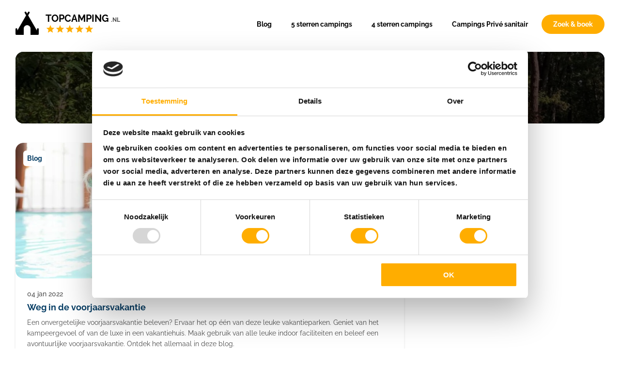

--- FILE ---
content_type: text/html; charset=UTF-8
request_url: https://www.topcamping.nl/tag/voorjaarsvakantie-in-een-van-de-luxe-accommodaties/
body_size: 11171
content:
<!DOCTYPE html>
<html lang="nl-NL" lang="NL-nl">

<head>
    <meta http-equiv="Content-Type" content="text/html; charset=UTF-8"/>
    <meta name="viewport" content="width=device-width, initial-scale=1, maximum-scale=1"/>

    <title>voorjaarsvakantie in één van de luxe accommodaties - TOP Campings</title>

    <meta name='robots' content='index, follow, max-image-preview:large, max-snippet:-1, max-video-preview:-1' />

	<!-- This site is optimized with the Yoast SEO Premium plugin v26.8 (Yoast SEO v26.8) - https://yoast.com/product/yoast-seo-premium-wordpress/ -->
	<link rel="canonical" href="https://www.topcamping.nl/tag/voorjaarsvakantie-in-een-van-de-luxe-accommodaties/" />
	<meta property="og:locale" content="nl_NL" />
	<meta property="og:type" content="article" />
	<meta property="og:title" content="voorjaarsvakantie in één van de luxe accommodaties Archieven" />
	<meta property="og:url" content="https://www.topcamping.nl/tag/voorjaarsvakantie-in-een-van-de-luxe-accommodaties/" />
	<meta property="og:site_name" content="TOP Campings" />
	<meta name="twitter:card" content="summary_large_image" />
	<script type="application/ld+json" class="yoast-schema-graph">{"@context":"https://schema.org","@graph":[{"@type":"CollectionPage","@id":"https://www.topcamping.nl/tag/voorjaarsvakantie-in-een-van-de-luxe-accommodaties/","url":"https://www.topcamping.nl/tag/voorjaarsvakantie-in-een-van-de-luxe-accommodaties/","name":"voorjaarsvakantie in één van de luxe accommodaties - TOP Campings","isPartOf":{"@id":"https://www.topcamping.nl/#website"},"primaryImageOfPage":{"@id":"https://www.topcamping.nl/tag/voorjaarsvakantie-in-een-van-de-luxe-accommodaties/#primaryimage"},"image":{"@id":"https://www.topcamping.nl/tag/voorjaarsvakantie-in-een-van-de-luxe-accommodaties/#primaryimage"},"thumbnailUrl":"https://www.topcamping.nl/wp-content/uploads/2022/01/preprocessed-2022-01-04T093618.360.jpg","breadcrumb":{"@id":"https://www.topcamping.nl/tag/voorjaarsvakantie-in-een-van-de-luxe-accommodaties/#breadcrumb"},"inLanguage":"nl-NL"},{"@type":"ImageObject","inLanguage":"nl-NL","@id":"https://www.topcamping.nl/tag/voorjaarsvakantie-in-een-van-de-luxe-accommodaties/#primaryimage","url":"https://www.topcamping.nl/wp-content/uploads/2022/01/preprocessed-2022-01-04T093618.360.jpg","contentUrl":"https://www.topcamping.nl/wp-content/uploads/2022/01/preprocessed-2022-01-04T093618.360.jpg","width":1600,"height":1067},{"@type":"BreadcrumbList","@id":"https://www.topcamping.nl/tag/voorjaarsvakantie-in-een-van-de-luxe-accommodaties/#breadcrumb","itemListElement":[{"@type":"ListItem","position":1,"name":"Home","item":"https://www.topcamping.nl/"},{"@type":"ListItem","position":2,"name":"voorjaarsvakantie in één van de luxe accommodaties"}]},{"@type":"WebSite","@id":"https://www.topcamping.nl/#website","url":"https://www.topcamping.nl/","name":"TOP Campings","description":"5 sterrencampings in Nederland en Europa","publisher":{"@id":"https://www.topcamping.nl/#organization"},"potentialAction":[{"@type":"SearchAction","target":{"@type":"EntryPoint","urlTemplate":"https://www.topcamping.nl/?s={search_term_string}"},"query-input":{"@type":"PropertyValueSpecification","valueRequired":true,"valueName":"search_term_string"}}],"inLanguage":"nl-NL"},{"@type":"Organization","@id":"https://www.topcamping.nl/#organization","name":"TopCamping.nl","url":"https://www.topcamping.nl/","logo":{"@type":"ImageObject","inLanguage":"nl-NL","@id":"https://www.topcamping.nl/#/schema/logo/image/","url":"https://topcamping.nl/wp-content/uploads/2020/12/logo-topcamping.jpg","contentUrl":"https://topcamping.nl/wp-content/uploads/2020/12/logo-topcamping.jpg","width":518,"height":114,"caption":"TopCamping.nl"},"image":{"@id":"https://www.topcamping.nl/#/schema/logo/image/"},"sameAs":["https://www.facebook.com/topcamping.nl","https://www.instagram.com/topcamping.nl/"]}]}</script>
	<!-- / Yoast SEO Premium plugin. -->


<link href='//hb.wpmucdn.com' rel='preconnect' />
<style id='wp-img-auto-sizes-contain-inline-css' type='text/css'>
img:is([sizes=auto i],[sizes^="auto," i]){contain-intrinsic-size:3000px 1500px}
/*# sourceURL=wp-img-auto-sizes-contain-inline-css */
</style>

<link rel='stylesheet' id='structured-content-frontend-css' href='https://www.topcamping.nl/wp-content/plugins/structured-content/dist/blocks.style.build.css?ver=1.7.0' type='text/css' media='all' />
<style id='classic-theme-styles-inline-css' type='text/css'>
/*! This file is auto-generated */
.wp-block-button__link{color:#fff;background-color:#32373c;border-radius:9999px;box-shadow:none;text-decoration:none;padding:calc(.667em + 2px) calc(1.333em + 2px);font-size:1.125em}.wp-block-file__button{background:#32373c;color:#fff;text-decoration:none}
/*# sourceURL=/wp-includes/css/classic-themes.min.css */
</style>
<link rel='stylesheet' id='search-filter-plugin-styles-css' href='https://www.topcamping.nl/wp-content/plugins/search-filter-pro/public/assets/css/search-filter.min.css?ver=2.5.19' type='text/css' media='all' />
<link rel='stylesheet' id='topcamping-vendor-css' href='https://www.topcamping.nl/wp-content/themes/topcamping.nl/public/vendor.css?ver=1720385313' type='text/css' media='all' />
<link rel='stylesheet' id='topcamping-css-css' href='https://www.topcamping.nl/wp-content/themes/topcamping.nl/public/app.css?ver=1720385313' type='text/css' media='all' />
<script type="text/javascript" src="https://www.topcamping.nl/wp-includes/js/jquery/jquery.min.js?ver=3.7.1" id="jquery-core-js"></script>
<script type="text/javascript" src="https://www.topcamping.nl/wp-includes/js/jquery/jquery-migrate.min.js?ver=3.4.1&#039; defer " id="jquery-migrate-js"></script>
<script type="text/javascript" id="search-filter-plugin-build-js-extra">
/* <![CDATA[ */
var SF_LDATA = {"ajax_url":"https://www.topcamping.nl/wp-admin/admin-ajax.php","home_url":"https://www.topcamping.nl/","extensions":[]};
//# sourceURL=search-filter-plugin-build-js-extra
/* ]]> */
</script>
<script type="text/javascript" src="https://www.topcamping.nl/wp-content/plugins/search-filter-pro/public/assets/js/search-filter-build.min.js?ver=2.5.19&#039; defer " id="search-filter-plugin-build-js"></script>
<script type="text/javascript" src="https://www.topcamping.nl/wp-content/plugins/search-filter-pro/public/assets/js/chosen.jquery.min.js?ver=2.5.19" id="search-filter-plugin-chosen-js"></script>
<link rel="https://api.w.org/" href="https://www.topcamping.nl/wp-json/" /><link rel="alternate" title="JSON" type="application/json" href="https://www.topcamping.nl/wp-json/wp/v2/tags/2361" /><link rel="icon" href="https://www.topcamping.nl/wp-content/uploads/2017/02/cropped-tent-favicon-32x32.png" sizes="32x32" />
<link rel="icon" href="https://www.topcamping.nl/wp-content/uploads/2017/02/cropped-tent-favicon-192x192.png" sizes="192x192" />
<link rel="apple-touch-icon" href="https://www.topcamping.nl/wp-content/uploads/2017/02/cropped-tent-favicon-180x180.png" />
<meta name="msapplication-TileImage" content="https://www.topcamping.nl/wp-content/uploads/2017/02/cropped-tent-favicon-270x270.png" />

    <script>(function (w, d, s, l, i) {
            w[l] = w[l] || [];
            w[l].push({'gtm.start': new Date().getTime(), event: 'gtm.js'});
            var f = d.getElementsByTagName(s)[0], j = d.createElement(s), dl = l != 'dataLayer' ? '&l=' + l : '';
            j.async = true;
            j.src = 'https://www.googletagmanager.com/gtm.js?id=' + i + dl;
            f.parentNode.insertBefore(j, f);
        })(window, document, 'script', 'dataLayer', 'GTM-WVWS443');</script>
<style id='global-styles-inline-css' type='text/css'>
:root{--wp--preset--aspect-ratio--square: 1;--wp--preset--aspect-ratio--4-3: 4/3;--wp--preset--aspect-ratio--3-4: 3/4;--wp--preset--aspect-ratio--3-2: 3/2;--wp--preset--aspect-ratio--2-3: 2/3;--wp--preset--aspect-ratio--16-9: 16/9;--wp--preset--aspect-ratio--9-16: 9/16;--wp--preset--color--black: #000000;--wp--preset--color--cyan-bluish-gray: #abb8c3;--wp--preset--color--white: #ffffff;--wp--preset--color--pale-pink: #f78da7;--wp--preset--color--vivid-red: #cf2e2e;--wp--preset--color--luminous-vivid-orange: #ff6900;--wp--preset--color--luminous-vivid-amber: #fcb900;--wp--preset--color--light-green-cyan: #7bdcb5;--wp--preset--color--vivid-green-cyan: #00d084;--wp--preset--color--pale-cyan-blue: #8ed1fc;--wp--preset--color--vivid-cyan-blue: #0693e3;--wp--preset--color--vivid-purple: #9b51e0;--wp--preset--gradient--vivid-cyan-blue-to-vivid-purple: linear-gradient(135deg,rgb(6,147,227) 0%,rgb(155,81,224) 100%);--wp--preset--gradient--light-green-cyan-to-vivid-green-cyan: linear-gradient(135deg,rgb(122,220,180) 0%,rgb(0,208,130) 100%);--wp--preset--gradient--luminous-vivid-amber-to-luminous-vivid-orange: linear-gradient(135deg,rgb(252,185,0) 0%,rgb(255,105,0) 100%);--wp--preset--gradient--luminous-vivid-orange-to-vivid-red: linear-gradient(135deg,rgb(255,105,0) 0%,rgb(207,46,46) 100%);--wp--preset--gradient--very-light-gray-to-cyan-bluish-gray: linear-gradient(135deg,rgb(238,238,238) 0%,rgb(169,184,195) 100%);--wp--preset--gradient--cool-to-warm-spectrum: linear-gradient(135deg,rgb(74,234,220) 0%,rgb(151,120,209) 20%,rgb(207,42,186) 40%,rgb(238,44,130) 60%,rgb(251,105,98) 80%,rgb(254,248,76) 100%);--wp--preset--gradient--blush-light-purple: linear-gradient(135deg,rgb(255,206,236) 0%,rgb(152,150,240) 100%);--wp--preset--gradient--blush-bordeaux: linear-gradient(135deg,rgb(254,205,165) 0%,rgb(254,45,45) 50%,rgb(107,0,62) 100%);--wp--preset--gradient--luminous-dusk: linear-gradient(135deg,rgb(255,203,112) 0%,rgb(199,81,192) 50%,rgb(65,88,208) 100%);--wp--preset--gradient--pale-ocean: linear-gradient(135deg,rgb(255,245,203) 0%,rgb(182,227,212) 50%,rgb(51,167,181) 100%);--wp--preset--gradient--electric-grass: linear-gradient(135deg,rgb(202,248,128) 0%,rgb(113,206,126) 100%);--wp--preset--gradient--midnight: linear-gradient(135deg,rgb(2,3,129) 0%,rgb(40,116,252) 100%);--wp--preset--font-size--small: 13px;--wp--preset--font-size--medium: 20px;--wp--preset--font-size--large: 36px;--wp--preset--font-size--x-large: 42px;--wp--preset--spacing--20: 0.44rem;--wp--preset--spacing--30: 0.67rem;--wp--preset--spacing--40: 1rem;--wp--preset--spacing--50: 1.5rem;--wp--preset--spacing--60: 2.25rem;--wp--preset--spacing--70: 3.38rem;--wp--preset--spacing--80: 5.06rem;--wp--preset--shadow--natural: 6px 6px 9px rgba(0, 0, 0, 0.2);--wp--preset--shadow--deep: 12px 12px 50px rgba(0, 0, 0, 0.4);--wp--preset--shadow--sharp: 6px 6px 0px rgba(0, 0, 0, 0.2);--wp--preset--shadow--outlined: 6px 6px 0px -3px rgb(255, 255, 255), 6px 6px rgb(0, 0, 0);--wp--preset--shadow--crisp: 6px 6px 0px rgb(0, 0, 0);}:where(.is-layout-flex){gap: 0.5em;}:where(.is-layout-grid){gap: 0.5em;}body .is-layout-flex{display: flex;}.is-layout-flex{flex-wrap: wrap;align-items: center;}.is-layout-flex > :is(*, div){margin: 0;}body .is-layout-grid{display: grid;}.is-layout-grid > :is(*, div){margin: 0;}:where(.wp-block-columns.is-layout-flex){gap: 2em;}:where(.wp-block-columns.is-layout-grid){gap: 2em;}:where(.wp-block-post-template.is-layout-flex){gap: 1.25em;}:where(.wp-block-post-template.is-layout-grid){gap: 1.25em;}.has-black-color{color: var(--wp--preset--color--black) !important;}.has-cyan-bluish-gray-color{color: var(--wp--preset--color--cyan-bluish-gray) !important;}.has-white-color{color: var(--wp--preset--color--white) !important;}.has-pale-pink-color{color: var(--wp--preset--color--pale-pink) !important;}.has-vivid-red-color{color: var(--wp--preset--color--vivid-red) !important;}.has-luminous-vivid-orange-color{color: var(--wp--preset--color--luminous-vivid-orange) !important;}.has-luminous-vivid-amber-color{color: var(--wp--preset--color--luminous-vivid-amber) !important;}.has-light-green-cyan-color{color: var(--wp--preset--color--light-green-cyan) !important;}.has-vivid-green-cyan-color{color: var(--wp--preset--color--vivid-green-cyan) !important;}.has-pale-cyan-blue-color{color: var(--wp--preset--color--pale-cyan-blue) !important;}.has-vivid-cyan-blue-color{color: var(--wp--preset--color--vivid-cyan-blue) !important;}.has-vivid-purple-color{color: var(--wp--preset--color--vivid-purple) !important;}.has-black-background-color{background-color: var(--wp--preset--color--black) !important;}.has-cyan-bluish-gray-background-color{background-color: var(--wp--preset--color--cyan-bluish-gray) !important;}.has-white-background-color{background-color: var(--wp--preset--color--white) !important;}.has-pale-pink-background-color{background-color: var(--wp--preset--color--pale-pink) !important;}.has-vivid-red-background-color{background-color: var(--wp--preset--color--vivid-red) !important;}.has-luminous-vivid-orange-background-color{background-color: var(--wp--preset--color--luminous-vivid-orange) !important;}.has-luminous-vivid-amber-background-color{background-color: var(--wp--preset--color--luminous-vivid-amber) !important;}.has-light-green-cyan-background-color{background-color: var(--wp--preset--color--light-green-cyan) !important;}.has-vivid-green-cyan-background-color{background-color: var(--wp--preset--color--vivid-green-cyan) !important;}.has-pale-cyan-blue-background-color{background-color: var(--wp--preset--color--pale-cyan-blue) !important;}.has-vivid-cyan-blue-background-color{background-color: var(--wp--preset--color--vivid-cyan-blue) !important;}.has-vivid-purple-background-color{background-color: var(--wp--preset--color--vivid-purple) !important;}.has-black-border-color{border-color: var(--wp--preset--color--black) !important;}.has-cyan-bluish-gray-border-color{border-color: var(--wp--preset--color--cyan-bluish-gray) !important;}.has-white-border-color{border-color: var(--wp--preset--color--white) !important;}.has-pale-pink-border-color{border-color: var(--wp--preset--color--pale-pink) !important;}.has-vivid-red-border-color{border-color: var(--wp--preset--color--vivid-red) !important;}.has-luminous-vivid-orange-border-color{border-color: var(--wp--preset--color--luminous-vivid-orange) !important;}.has-luminous-vivid-amber-border-color{border-color: var(--wp--preset--color--luminous-vivid-amber) !important;}.has-light-green-cyan-border-color{border-color: var(--wp--preset--color--light-green-cyan) !important;}.has-vivid-green-cyan-border-color{border-color: var(--wp--preset--color--vivid-green-cyan) !important;}.has-pale-cyan-blue-border-color{border-color: var(--wp--preset--color--pale-cyan-blue) !important;}.has-vivid-cyan-blue-border-color{border-color: var(--wp--preset--color--vivid-cyan-blue) !important;}.has-vivid-purple-border-color{border-color: var(--wp--preset--color--vivid-purple) !important;}.has-vivid-cyan-blue-to-vivid-purple-gradient-background{background: var(--wp--preset--gradient--vivid-cyan-blue-to-vivid-purple) !important;}.has-light-green-cyan-to-vivid-green-cyan-gradient-background{background: var(--wp--preset--gradient--light-green-cyan-to-vivid-green-cyan) !important;}.has-luminous-vivid-amber-to-luminous-vivid-orange-gradient-background{background: var(--wp--preset--gradient--luminous-vivid-amber-to-luminous-vivid-orange) !important;}.has-luminous-vivid-orange-to-vivid-red-gradient-background{background: var(--wp--preset--gradient--luminous-vivid-orange-to-vivid-red) !important;}.has-very-light-gray-to-cyan-bluish-gray-gradient-background{background: var(--wp--preset--gradient--very-light-gray-to-cyan-bluish-gray) !important;}.has-cool-to-warm-spectrum-gradient-background{background: var(--wp--preset--gradient--cool-to-warm-spectrum) !important;}.has-blush-light-purple-gradient-background{background: var(--wp--preset--gradient--blush-light-purple) !important;}.has-blush-bordeaux-gradient-background{background: var(--wp--preset--gradient--blush-bordeaux) !important;}.has-luminous-dusk-gradient-background{background: var(--wp--preset--gradient--luminous-dusk) !important;}.has-pale-ocean-gradient-background{background: var(--wp--preset--gradient--pale-ocean) !important;}.has-electric-grass-gradient-background{background: var(--wp--preset--gradient--electric-grass) !important;}.has-midnight-gradient-background{background: var(--wp--preset--gradient--midnight) !important;}.has-small-font-size{font-size: var(--wp--preset--font-size--small) !important;}.has-medium-font-size{font-size: var(--wp--preset--font-size--medium) !important;}.has-large-font-size{font-size: var(--wp--preset--font-size--large) !important;}.has-x-large-font-size{font-size: var(--wp--preset--font-size--x-large) !important;}
/*# sourceURL=global-styles-inline-css */
</style>
</head>

<body class="archive tag tag-voorjaarsvakantie-in-een-van-de-luxe-accommodaties tag-2361 wp-theme-topcampingnl">
<noscript>
    <iframe src="https://www.googletagmanager.com/ns.html?id=GTM-WVWS443" height="0"
            width="0" style="display:none;visibility:hidden"></iframe>
</noscript>

<header class="header">
    <div class="container container--flex">
        <a href="https://www.topcamping.nl" class="header__logo" title="TOP Campings5 sterrencampings in Nederland en Europa">
            <svg xmlns="http://www.w3.org/2000/svg" width="216" height="48" viewBox="0 0 216 48">
    <g fill="none" fill-rule="evenodd">
        <path fill="#000" fill-rule="nonzero"
              d="M46.1850808,34.2882977 C45.703713,34.2882526 45.242048,34.4794238 44.9016706,34.8197458 C44.5612932,35.1600678 44.3700925,35.6216561 44.3701404,36.1029427 L44.3701404,39.4126837 L26.0958629,7.76680282 L29.0036674,2.72952887 C29.5022098,1.86189065 29.2041767,0.754496804 28.3374719,0.254163979 C27.4707672,-0.246168845 26.3625449,0.0494194206 25.8602553,0.914894409 L24.0000106,4.13752329 L22.1387788,0.914894409 C21.8161326,0.349968435 21.2157416,0.000920418969 20.5650891,0 C19.9144366,-0.000916783991 19.3130621,0.34643456 18.9888215,0.91044725 C18.664581,1.47445994 18.667078,2.16884893 18.9953666,2.73051588 L21.904031,7.76680282 L3.62988085,39.4126837 L3.62988085,36.1029427 C3.62988086,35.4546363 3.28395517,34.8555764 2.72241064,34.5314232 C2.16086612,34.2072699 1.46901473,34.2072699 0.907470204,34.5314232 C0.345925679,34.8555764 0,35.4546363 0,36.1029427 L0,46.1814281 C0.00426269708,46.3969217 0.0470419596,46.6099157 0.126316907,46.8103484 C0.145275058,46.8612912 0.163978452,46.90905 0.187246238,46.9577959 C0.208295518,47.0020949 0.218390256,47.0501296 0.243260887,47.0931763 C0.321948965,47.2289842 0.41803675,47.3539376 0.529087387,47.4648674 C0.530318711,47.4663427 0.531061752,47.4678179 0.532271847,47.469049 C0.681658597,47.6125532 0.854684283,47.7292175 1.04373856,47.8139103 C1.09113393,47.8363145 1.13741475,47.8547707 1.18690125,47.8732374 C1.38694646,47.9528201 1.5996833,47.9957586 1.81494042,48 L16.9406364,48 L16.9406364,35.0949445 C16.9406364,31.1970867 20.1010073,28.0372486 23.9995223,28.0372486 C27.8980374,28.0372486 31.0584083,31.1970867 31.0584083,35.0949445 L31.0584083,48 L46.1850808,48 C46.4003001,47.9957585 46.6129986,47.9528197 46.8130032,47.8732374 C46.8626065,47.8547707 46.909142,47.8360916 46.9565268,47.8136662 C47.1454963,47.7290581 47.3184423,47.6124745 47.4677494,47.469049 C47.4689807,47.4678179 47.4697237,47.4663427 47.4709338,47.4648674 C47.5819496,47.353907 47.6780337,47.2289584 47.7567603,47.0931763 C47.781631,47.0503419 47.7915983,47.0025937 47.8126476,46.9582841 C47.8360003,46.9092941 47.8548735,46.8613018 47.8739485,46.8098496 C47.9530551,46.609551 47.9957426,46.3967352 48,46.1814281 L48,36.1029427 C48,35.6216598 47.8088501,35.1600747 47.4684773,34.8197533 C47.1281044,34.4794319 46.6664449,34.2882582 46.1850808,34.2882977 Z"/>
        <g fill="#000" font-family="Raleway-ExtraBold, Raleway" font-weight="700" transform="translate(62 2)">
            <text font-size="20">
                <tspan x="0" y="19">TOPCAMPING</tspan>
            </text>
            <text font-size="12" opacity=".7">
                <tspan x="135" y="19">.NL</tspan>
            </text>
        </g>
        <g transform="translate(62 26)">
            <polygon points="0 0 20 0 20 20 0 20"/>
            <polygon points="0 0 20 0 20 20 0 20"/>
            <polygon fill="#FFAD00" fill-rule="nonzero"
                     points="10 14.392 15.15 17.5 13.783 11.642 18.333 7.7 12.342 7.192 10 1.667 7.658 7.192 1.667 7.7 6.217 11.642 4.85 17.5"/>
            <g transform="translate(20)">
                <polygon points="0 0 20 0 20 20 0 20"/>
                <polygon points="0 0 20 0 20 20 0 20"/>
                <polygon fill="#FFAD00" fill-rule="nonzero"
                         points="10 14.392 15.15 17.5 13.783 11.642 18.333 7.7 12.342 7.192 10 1.667 7.658 7.192 1.667 7.7 6.217 11.642 4.85 17.5"/>
            </g>
            <g transform="translate(40)">
                <polygon points="0 0 20 0 20 20 0 20"/>
                <polygon points="0 0 20 0 20 20 0 20"/>
                <polygon fill="#FFAD00" fill-rule="nonzero"
                         points="10 14.392 15.15 17.5 13.783 11.642 18.333 7.7 12.342 7.192 10 1.667 7.658 7.192 1.667 7.7 6.217 11.642 4.85 17.5"/>
            </g>
            <g transform="translate(60)">
                <polygon points="0 0 20 0 20 20 0 20"/>
                <polygon points="0 0 20 0 20 20 0 20"/>
                <polygon fill="#FFAD00" fill-rule="nonzero"
                         points="10 14.392 15.15 17.5 13.783 11.642 18.333 7.7 12.342 7.192 10 1.667 7.658 7.192 1.667 7.7 6.217 11.642 4.85 17.5"/>
            </g>
            <g transform="translate(80)">
                <polygon points="0 0 20 0 20 20 0 20"/>
                <polygon points="0 0 20 0 20 20 0 20"/>
                <polygon fill="#FFAD00" fill-rule="nonzero"
                         points="10 14.392 15.15 17.5 13.783 11.642 18.333 7.7 12.342 7.192 10 1.667 7.658 7.192 1.667 7.7 6.217 11.642 4.85 17.5"/>
            </g>
        </g>
    </g>
</svg>
        </a>

        <nav class="header__nav">
            <ul id="menu-hoofdmenu" class="header__menu"><li id="menu-item-17973" class="menu-item menu-item-type-post_type menu-item-object-page current_page_parent menu-item-17973"><a href="https://www.topcamping.nl/blog/">Blog</a></li>
<li id="menu-item-87" class="menu-item menu-item-type-post_type menu-item-object-page menu-item-87"><a href="https://www.topcamping.nl/5-sterren-campings/" title="Campings met viswater">5 sterren campings</a></li>
<li id="menu-item-9351" class="menu-item menu-item-type-post_type menu-item-object-page menu-item-9351"><a href="https://www.topcamping.nl/vier-sterren-campings/">4 sterren campings</a></li>
<li id="menu-item-12499" class="menu-item menu-item-type-post_type menu-item-object-page menu-item-12499"><a href="https://www.topcamping.nl/campings-prive-sanitair/">Campings Privé sanitair</a></li>
<li id="menu-item-17974" class="menu-item menu-item-type-post_type menu-item-object-page menu-item-17974"><a href="https://www.topcamping.nl/campings/">Zoek &#038; boek</a></li>
</ul>            <ul id="menu-submenu" class="header__submenu"><li id="menu-item-10938" class="menu-item menu-item-type-post_type menu-item-object-page menu-item-10938"><a href="https://www.topcamping.nl/jouw-bedrijf-op-topcamping/">Bedrijf aanmelden</a></li>
<li id="menu-item-10962" class="menu-item menu-item-type-post_type menu-item-object-page current_page_parent menu-item-10962"><a href="https://www.topcamping.nl/blog/">Blog</a></li>
</ul>        </nav>

        <div class="header__toggle"></div>
    </div>
</header>


<div class="hero hero--text">
    <div class="container">
        <div class="hero__inner hero--text__inner">
            <div class="hero__image hero--text__image">
                                    <img src="https://www.topcamping.nl/wp-content/uploads/2023/03/Europarcs-de-wiltzangh3.jpg"
                         alt="Europarcs-de-wiltzangh"/>
                            </div>

            <div class="hero__content hero--text__content">
                <h1>
                                    </h1>

                                        <div class="breadcrumbs breadcrumbs--white">
        <div class="breadcrumbs__inner"><span><span><a href="https://www.topcamping.nl/">Home</a></span> » <span class="breadcrumb_last" aria-current="page">voorjaarsvakantie in één van de luxe accommodaties</span></span></div>    </div>

                            </div>
        </div>
    </div>
</div>

    <div class="articles">
        <div class="container">
            <div class="articles__overview">
                                    <div>
                        <a href="https://www.topcamping.nl/blog/weg-in-de-voorjaarsvakantie/" title="Weg in de voorjaarsvakantie">
                            
<div class="article">
    <div class="article__image">
                    <img width="1024" height="683" src="https://www.topcamping.nl/wp-content/uploads/2022/01/preprocessed-2022-01-04T093618.360-1024x683.jpg" class="attachment-large size-large wp-post-image" alt="" decoding="async" fetchpriority="high" srcset="https://www.topcamping.nl/wp-content/uploads/2022/01/preprocessed-2022-01-04T093618.360-1024x683.jpg 1024w, https://www.topcamping.nl/wp-content/uploads/2022/01/preprocessed-2022-01-04T093618.360-300x200.jpg 300w, https://www.topcamping.nl/wp-content/uploads/2022/01/preprocessed-2022-01-04T093618.360-768x512.jpg 768w, https://www.topcamping.nl/wp-content/uploads/2022/01/preprocessed-2022-01-04T093618.360-1536x1024.jpg 1536w, https://www.topcamping.nl/wp-content/uploads/2022/01/preprocessed-2022-01-04T093618.360.jpg 1600w" sizes="(max-width: 1024px) 100vw, 1024px" />            </div>

            <ul class="article__tags">
                            <li class="tag">
                    Blog                </li>
                    </ul>
    
    <div class="article__content">
        <span>04 jan 2022</span>
        <span>Weg in de voorjaarsvakantie</span>
        <p>Een onvergetelijke voorjaarsvakantie beleven? Ervaar het op één van deze leuke vakantieparken. Geniet van het kampeergevoel of van de luxe in een vakantiehuis. Maak gebruik van alle leuke indoor faciliteiten en beleef een avontuurlijke voorjaarsvakantie. Ontdek het allemaal in deze blog.</p>
    </div>
</div>
                        </a>
                    </div>
                            </div>
        </div>
    </div>


    <div class="footer__banner">
        <div class="container">
            <a href="https://www.berenkuil.nl/tt/?tt=29546_1477649_25751_&amp;r=" target="_blank" rel="sponsored nofollow"><img src="https://ti.tradetracker.net/?c=29546&amp;m=1477649&amp;a=25751&amp;r=&amp;t=html" width="728" height="90" border="0" alt="" /></a>        </div>
    </div>

    <div class="footer__logos">
        <div class="container">
                            <p>Bekijk de 5 sterren camping aanbieders</p>
            
            <ul>
                                                        <li>
                                                    <a href="https://www.allcamps.nl/europacamp/?tt=2657_12_265349_IVANHOE-logo&r=%2F" title="Allcamps"
                                 >
                                                <img src="https://www.topcamping.nl/wp-content/uploads/2021/02/allcamps-logo.jpg"
                             alt="Allcamps"
                             width="150"
                             height="150"
                             loading="lazy"/>
                                                    </a>
                                            </li>
                                                        <li>
                                                    <a href="https://www.beerzebulten.nl/tt?tt=33501_12_265349_IVANHOE-beerzebulten-logo&r=%2F" title=""
                                 target="_blank"  >
                                                <img src="https://www.topcamping.nl/wp-content/uploads/2016/12/Beerze_Bulten_logo_buitenlevenkopie-768x384.jpg"
                             alt="Beerze Bulten"
                             width="150"
                             height="150"
                             loading="lazy"/>
                                                    </a>
                                            </li>
                                                        <li>
                                                    <a href="https://www.vacanceselect.com/nl/partners/tradetracker/?tt=865_12_265349_IVANHOE-vacanceselect-logo&r=" title=""
                                 target="_blank"  >
                                                <img src="https://www.topcamping.nl/wp-content/uploads/2021/02/vacanceselect-logo.jpg"
                             alt="Vacanceselect Glampings"
                             width="150"
                             height="114"
                             loading="lazy"/>
                                                    </a>
                                            </li>
                                                        <li>
                                                    <a href="https://www.molke.nl/vakantie?tt=7944_12_265349_IVANHOE-molke-logo&r=%2F" title="Mölke"
                                 target="_blank"  >
                                                <img src="https://www.topcamping.nl/wp-content/uploads/2016/09/molke-logo.jpg"
                             alt="molke-logo.jpg"
                             width="150"
                             height="150"
                             loading="lazy"/>
                                                    </a>
                                            </li>
                            </ul>
        </div>
    </div>

<footer class="footer">
    <div class="container">
        <div class="footer__list">
            <ul id="menu-footer" class="footer__menu"><li id="menu-item-2774" class="menu-item menu-item-type-post_type menu-item-object-page menu-item-has-children menu-item-2774"><a href="https://www.topcamping.nl/5-sterren-campings/">5 sterren campings</a>
<ul class="sub-menu">
	<li id="menu-item-10808" class="menu-item menu-item-type-post_type menu-item-object-page menu-item-10808"><a href="https://www.topcamping.nl/nederland/">5 sterren campings Nederland</a></li>
	<li id="menu-item-8489" class="menu-item menu-item-type-post_type menu-item-object-page menu-item-8489"><a href="https://www.topcamping.nl/italie/">5 sterren campings Italië</a></li>
	<li id="menu-item-8490" class="menu-item menu-item-type-post_type menu-item-object-page menu-item-8490"><a href="https://www.topcamping.nl/frankrijk/">5 sterren campings Frankrijk</a></li>
	<li id="menu-item-8492" class="menu-item menu-item-type-post_type menu-item-object-page menu-item-8492"><a href="https://www.topcamping.nl/kroatie/">5 sterren campings Kroatië</a></li>
	<li id="menu-item-8488" class="menu-item menu-item-type-post_type menu-item-object-page menu-item-8488"><a href="https://www.topcamping.nl/spanje/">5 sterren campings Spanje</a></li>
	<li id="menu-item-8487" class="menu-item menu-item-type-post_type menu-item-object-page menu-item-8487"><a href="https://www.topcamping.nl/oostenrijk/">5 sterren campings Oostenrijk</a></li>
	<li id="menu-item-8491" class="menu-item menu-item-type-post_type menu-item-object-page menu-item-8491"><a href="https://www.topcamping.nl/duitsland/">5 sterren campings Duitsland</a></li>
	<li id="menu-item-8493" class="menu-item menu-item-type-post_type menu-item-object-page menu-item-8493"><a href="https://www.topcamping.nl/belgie/">5 sterren campings België</a></li>
</ul>
</li>
<li id="menu-item-2780" class="menu-item menu-item-type-custom menu-item-object-custom menu-item-has-children menu-item-2780"><a href="https://supertrips.nl/glamping">Glamping</a>
<ul class="sub-menu">
	<li id="menu-item-18630" class="menu-item menu-item-type-custom menu-item-object-custom menu-item-18630"><a href="https://supertrips.nl/">Supertrips.nl</a></li>
	<li id="menu-item-18629" class="menu-item menu-item-type-custom menu-item-object-custom menu-item-18629"><a href="https://www.glampings.com/nl/">Glampings.com</a></li>
</ul>
</li>
<li id="menu-item-17975" class="menu-item menu-item-type-custom menu-item-object-custom menu-item-has-children menu-item-17975"><a href="#">Quick links</a>
<ul class="sub-menu">
	<li id="menu-item-10902" class="menu-item menu-item-type-post_type menu-item-object-page menu-item-10902"><a href="https://www.topcamping.nl/jouw-bedrijf-op-topcamping/">Jouw bedrijf op topcamping.nl</a></li>
</ul>
</li>
</ul>            <div>
                <span>Over Topcamping.nl</span>
                <p>Heb jij zelf een camping of vakantiepark dat perfect past op Topcamping.nl? Meld jouw camping of vakantiepark dan direct aan en wij zorgen ervoor dat jouw bedrijf op Topcamping komt te staan.</p>

                                    <div class="footer__list__banner">
                        <a href="https://www.beeksebergen.nl/vakantiepark/ttnl/?tt=23280_1159879_25751_&amp;r=" target="_blank" rel="nofollow"><img src="https://ti.tradetracker.net/?c=23280&amp;m=1159879&amp;a=25751&amp;r=&amp;t=html" width="336" height="280" border="0" alt="" /></a>                    </div>
                            </div>
        </div>

                    <div class="footer__cta">
                <div class="footer__cta__content">
                    <span>⛺️ Jouw camping of vakantiepark op Topcamping.nl</span>
                    <p>Heb jij zelf een camping of vakantiepark dat perfect past op Topcamping.nl? Meld jouw camping of vakantiepark dan direct aan en wij zorgen ervoor dat jouw bedrijf op Topcamping komt te staan.</p>
                </div>
                <a href="https://www.topcamping.nl/jouw-bedrijf-op-topcamping/" class="footer__cta__button">
                    Meld je aan                </a>
            </div>
        
        <div class="footer__bottom">
            <div class="footer__disclaimer">
                <span>&copy; 2026 Topcamping.nl</span>
                <ul id="menu-disclaimer" class="footer__disclaimer__menu"><li id="menu-item-17976" class="menu-item menu-item-type-custom menu-item-object-custom menu-item-17976"><a href="#">Algemene voorwaarden</a></li>
<li id="menu-item-19882" class="menu-item menu-item-type-post_type menu-item-object-page menu-item-19882"><a rel="page" href="https://www.topcamping.nl/contact/">Contact</a></li>
<li id="menu-item-19883" class="menu-item menu-item-type-post_type menu-item-object-page current_page_parent menu-item-19883"><a rel="page" href="https://www.topcamping.nl/blog/">Blog</a></li>
<li id="menu-item-19885" class="menu-item menu-item-type-post_type menu-item-object-page menu-item-19885"><a rel="page" href="https://www.topcamping.nl/aanmelden/">Stel hier je vraag aan ons</a></li>
<li id="menu-item-19886" class="menu-item menu-item-type-post_type menu-item-object-page menu-item-19886"><a rel="page" href="https://www.topcamping.nl/campings/">Zoek en boek</a></li>
</ul>            </div>
                            <ul class="footer__socials">
                                            <li>
                            <a href="https://www.instagram.com/topcamping.nl/"
                               title="Instagram">
                                <svg xmlns="http://www.w3.org/2000/svg" width="24" height="24" viewBox="0 0 24 24">
    <path
        d="M12,6 C8.71875,6 6,8.671875 6,12 C6,15.328125 8.671875,18 12,18 C15.328125,18 18,15.28125 18,12 C18,8.71875 15.28125,6 12,6 Z M12,15.84375 C9.890625,15.84375 8.15625,14.109375 8.15625,12 C8.15625,9.890625 9.890625,8.15625 12,8.15625 C14.109375,8.15625 15.84375,9.890625 15.84375,12 C15.84375,14.109375 14.109375,15.84375 12,15.84375 Z"/>
    <circle cx="18.5" cy="5.5" r="1.5"/>
    <path
        d="M22.0645161,1.98387097 C20.8064516,0.677419355 19.016129,0 16.983871,0 L7.01612903,0 C2.80645161,0 0,2.80645161 0,7.01612903 L0,16.9354839 C0,19.016129 0.677419355,20.8064516 2.03225806,22.1129032 C3.33870968,23.3709677 5.08064516,24 7.06451613,24 L16.9354839,24 C19.016129,24 20.7580645,23.3225806 22.016129,22.1129032 C23.3225806,20.8548387 24,19.0645161 24,16.983871 L24,7.01612903 C24,4.98387097 23.3225806,3.24193548 22.0645161,1.98387097 Z M21.8709677,16.983871 C21.8709677,18.483871 21.3387097,19.6935484 20.4677419,20.516129 C19.5967742,21.3387097 18.3870968,21.7741935 16.9354839,21.7741935 L7.06451613,21.7741935 C5.61290323,21.7741935 4.40322581,21.3387097 3.53225806,20.516129 C2.66129032,19.6451613 2.22580645,18.4354839 2.22580645,16.9354839 L2.22580645,7.01612903 C2.22580645,5.56451613 2.66129032,4.35483871 3.53225806,3.48387097 C4.35483871,2.66129032 5.61290323,2.22580645 7.06451613,2.22580645 L17.0322581,2.22580645 C18.483871,2.22580645 19.6935484,2.66129032 20.5645161,3.53225806 C21.3870968,4.40322581 21.8709677,5.61290323 21.8709677,7.01612903 L21.8709677,16.983871 L21.8709677,16.983871 Z"/>
</svg>
                            </a>
                        </li>
                                    </ul>
                    </div>

                    </div>
</footer>

<script type="speculationrules">
{"prefetch":[{"source":"document","where":{"and":[{"href_matches":"/*"},{"not":{"href_matches":["/wp-*.php","/wp-admin/*","/wp-content/uploads/*","/wp-content/*","/wp-content/plugins/*","/wp-content/themes/topcamping.nl/*","/*\\?(.+)"]}},{"not":{"selector_matches":"a[rel~=\"nofollow\"]"}},{"not":{"selector_matches":".no-prefetch, .no-prefetch a"}}]},"eagerness":"conservative"}]}
</script>
<script>window.wpsc_print_css_uri = 'https://www.topcamping.nl/wp-content/plugins/structured-content/dist/print.css';</script><script type="text/javascript" src="https://www.topcamping.nl/wp-content/plugins/structured-content/dist/app.build.js?ver=1.7.0&#039; defer " id="structured-content-frontend-js"></script>
<script type="text/javascript" src="https://www.topcamping.nl/wp-includes/js/jquery/ui/core.min.js?ver=1.13.3&#039; defer " id="jquery-ui-core-js"></script>
<script type="text/javascript" src="https://www.topcamping.nl/wp-includes/js/jquery/ui/datepicker.min.js?ver=1.13.3&#039; defer " id="jquery-ui-datepicker-js"></script>
<script type="text/javascript" id="jquery-ui-datepicker-js-after">
/* <![CDATA[ */
jQuery(function(jQuery){jQuery.datepicker.setDefaults({"closeText":"Sluiten","currentText":"Vandaag","monthNames":["januari","februari","maart","april","mei","juni","juli","augustus","september","oktober","november","december"],"monthNamesShort":["jan","feb","mrt","apr","mei","jun","jul","aug","sep","okt","nov","dec"],"nextText":"Volgende","prevText":"Vorige","dayNames":["zondag","maandag","dinsdag","woensdag","donderdag","vrijdag","zaterdag"],"dayNamesShort":["zo","ma","di","wo","do","vr","za"],"dayNamesMin":["Z","M","D","W","D","V","Z"],"dateFormat":"d MM yy","firstDay":1,"isRTL":false});});
//# sourceURL=jquery-ui-datepicker-js-after
/* ]]> */
</script>
<script type="text/javascript" src="https://www.topcamping.nl/wp-content/themes/topcamping.nl/public/vendor.js?ver=1720385313&#039; defer " id="topcamping-vendor-js"></script>
<script type="text/javascript" src="https://www.topcamping.nl/wp-content/themes/topcamping.nl/public/app.js?ver=1720385313&#039; defer " id="topcamping-js-js"></script>

</body>
</html>


<!-- Page cached by LiteSpeed Cache 7.7 on 2026-01-24 23:44:11 -->

--- FILE ---
content_type: application/x-javascript
request_url: https://www.topcamping.nl/wp-content/themes/topcamping.nl/public/app.js?ver=1720385313%27%20defer
body_size: 5191
content:
!function(){var t,n={850:function(t,n,r){"use strict";var e;r(9826),r(1539);(e=jQuery)((function(){e(document).on("click",".header__toggle",(function(){e(".header").toggleClass("header--active")})),e(document).on("click",".faq__question",(function(){var t=e(this).parent();t.hasClass("active")?t.removeClass("active"):(e(".faq").removeClass("active"),t.addClass("active"))})),e(document).on("click",".page--search__filter__toggle, .page--search__filter__close",(function(){e(".page--search__filter").toggleClass("open")})),e(document).on("click",".remove-filter",(function(t){t.preventDefault();var n=e('form[id^="search-filter-form-"]'),r=e(this).data("value");if(0===r)jQuery('select[name="_sf_ppp[]"]').val("0").change();else{var o=n.find('input[value="'+r+'"]'),i=n.find('option[value="'+r+'"]');o.length?o.trigger("click"):i.length&&i.parent().val("").trigger("change")}})),e(document).on("click",".single--location__text__more",(function(){var t=e(".single--location__text"),n=e(this);t.hasClass("expanded")?(t.removeClass("expanded"),n.text("Lees meer")):(t.addClass("expanded"),n.text("Lees minder"))}))}))},3099:function(t){t.exports=function(t){if("function"!=typeof t)throw TypeError(String(t)+" is not a function");return t}},1223:function(t,n,r){var e=r(5112),o=r(30),i=r(3070),c=e("unscopables"),u=Array.prototype;null==u[c]&&i.f(u,c,{configurable:!0,value:o(null)}),t.exports=function(t){u[c][t]=!0}},9670:function(t,n,r){var e=r(111);t.exports=function(t){if(!e(t))throw TypeError(String(t)+" is not an object");return t}},1318:function(t,n,r){var e=r(5656),o=r(7466),i=r(1400),c=function(t){return function(n,r,c){var u,f=e(n),a=o(f.length),s=i(c,a);if(t&&r!=r){for(;a>s;)if((u=f[s++])!=u)return!0}else for(;a>s;s++)if((t||s in f)&&f[s]===r)return t||s||0;return!t&&-1}};t.exports={includes:c(!0),indexOf:c(!1)}},2092:function(t,n,r){var e=r(9974),o=r(8361),i=r(7908),c=r(7466),u=r(5417),f=[].push,a=function(t){var n=1==t,r=2==t,a=3==t,s=4==t,l=6==t,p=7==t,v=5==t||l;return function(y,d,h,g){for(var m,b,x=i(y),O=o(x),w=e(d,h,3),j=c(O.length),S=0,_=g||u,E=n?_(y,j):r||p?_(y,0):void 0;j>S;S++)if((v||S in O)&&(b=w(m=O[S],S,x),t))if(n)E[S]=b;else if(b)switch(t){case 3:return!0;case 5:return m;case 6:return S;case 2:f.call(E,m)}else switch(t){case 4:return!1;case 7:f.call(E,m)}return l?-1:a||s?s:E}};t.exports={forEach:a(0),map:a(1),filter:a(2),some:a(3),every:a(4),find:a(5),findIndex:a(6),filterOut:a(7)}},5417:function(t,n,r){var e=r(111),o=r(3157),i=r(5112)("species");t.exports=function(t,n){var r;return o(t)&&("function"!=typeof(r=t.constructor)||r!==Array&&!o(r.prototype)?e(r)&&null===(r=r[i])&&(r=void 0):r=void 0),new(void 0===r?Array:r)(0===n?0:n)}},4326:function(t){var n={}.toString;t.exports=function(t){return n.call(t).slice(8,-1)}},648:function(t,n,r){var e=r(1694),o=r(4326),i=r(5112)("toStringTag"),c="Arguments"==o(function(){return arguments}());t.exports=e?o:function(t){var n,r,e;return void 0===t?"Undefined":null===t?"Null":"string"==typeof(r=function(t,n){try{return t[n]}catch(t){}}(n=Object(t),i))?r:c?o(n):"Object"==(e=o(n))&&"function"==typeof n.callee?"Arguments":e}},9920:function(t,n,r){var e=r(6656),o=r(3887),i=r(1236),c=r(3070);t.exports=function(t,n){for(var r=o(n),u=c.f,f=i.f,a=0;a<r.length;a++){var s=r[a];e(t,s)||u(t,s,f(n,s))}}},8880:function(t,n,r){var e=r(9781),o=r(3070),i=r(9114);t.exports=e?function(t,n,r){return o.f(t,n,i(1,r))}:function(t,n,r){return t[n]=r,t}},9114:function(t){t.exports=function(t,n){return{enumerable:!(1&t),configurable:!(2&t),writable:!(4&t),value:n}}},9781:function(t,n,r){var e=r(7293);t.exports=!e((function(){return 7!=Object.defineProperty({},1,{get:function(){return 7}})[1]}))},317:function(t,n,r){var e=r(7854),o=r(111),i=e.document,c=o(i)&&o(i.createElement);t.exports=function(t){return c?i.createElement(t):{}}},8113:function(t,n,r){var e=r(5005);t.exports=e("navigator","userAgent")||""},7392:function(t,n,r){var e,o,i=r(7854),c=r(8113),u=i.process,f=u&&u.versions,a=f&&f.v8;a?o=(e=a.split("."))[0]<4?1:e[0]+e[1]:c&&(!(e=c.match(/Edge\/(\d+)/))||e[1]>=74)&&(e=c.match(/Chrome\/(\d+)/))&&(o=e[1]),t.exports=o&&+o},748:function(t){t.exports=["constructor","hasOwnProperty","isPrototypeOf","propertyIsEnumerable","toLocaleString","toString","valueOf"]},2109:function(t,n,r){var e=r(7854),o=r(1236).f,i=r(8880),c=r(1320),u=r(3505),f=r(9920),a=r(4705);t.exports=function(t,n){var r,s,l,p,v,y=t.target,d=t.global,h=t.stat;if(r=d?e:h?e[y]||u(y,{}):(e[y]||{}).prototype)for(s in n){if(p=n[s],l=t.noTargetGet?(v=o(r,s))&&v.value:r[s],!a(d?s:y+(h?".":"#")+s,t.forced)&&void 0!==l){if(typeof p==typeof l)continue;f(p,l)}(t.sham||l&&l.sham)&&i(p,"sham",!0),c(r,s,p,t)}}},7293:function(t){t.exports=function(t){try{return!!t()}catch(t){return!0}}},9974:function(t,n,r){var e=r(3099);t.exports=function(t,n,r){if(e(t),void 0===n)return t;switch(r){case 0:return function(){return t.call(n)};case 1:return function(r){return t.call(n,r)};case 2:return function(r,e){return t.call(n,r,e)};case 3:return function(r,e,o){return t.call(n,r,e,o)}}return function(){return t.apply(n,arguments)}}},5005:function(t,n,r){var e=r(857),o=r(7854),i=function(t){return"function"==typeof t?t:void 0};t.exports=function(t,n){return arguments.length<2?i(e[t])||i(o[t]):e[t]&&e[t][n]||o[t]&&o[t][n]}},7854:function(t,n,r){var e=function(t){return t&&t.Math==Math&&t};t.exports=e("object"==typeof globalThis&&globalThis)||e("object"==typeof window&&window)||e("object"==typeof self&&self)||e("object"==typeof r.g&&r.g)||function(){return this}()||Function("return this")()},6656:function(t,n,r){var e=r(7908),o={}.hasOwnProperty;t.exports=Object.hasOwn||function(t,n){return o.call(e(t),n)}},3501:function(t){t.exports={}},490:function(t,n,r){var e=r(5005);t.exports=e("document","documentElement")},4664:function(t,n,r){var e=r(9781),o=r(7293),i=r(317);t.exports=!e&&!o((function(){return 7!=Object.defineProperty(i("div"),"a",{get:function(){return 7}}).a}))},8361:function(t,n,r){var e=r(7293),o=r(4326),i="".split;t.exports=e((function(){return!Object("z").propertyIsEnumerable(0)}))?function(t){return"String"==o(t)?i.call(t,""):Object(t)}:Object},2788:function(t,n,r){var e=r(5465),o=Function.toString;"function"!=typeof e.inspectSource&&(e.inspectSource=function(t){return o.call(t)}),t.exports=e.inspectSource},9909:function(t,n,r){var e,o,i,c=r(8536),u=r(7854),f=r(111),a=r(8880),s=r(6656),l=r(5465),p=r(6200),v=r(3501),y="Object already initialized",d=u.WeakMap;if(c||l.state){var h=l.state||(l.state=new d),g=h.get,m=h.has,b=h.set;e=function(t,n){if(m.call(h,t))throw new TypeError(y);return n.facade=t,b.call(h,t,n),n},o=function(t){return g.call(h,t)||{}},i=function(t){return m.call(h,t)}}else{var x=p("state");v[x]=!0,e=function(t,n){if(s(t,x))throw new TypeError(y);return n.facade=t,a(t,x,n),n},o=function(t){return s(t,x)?t[x]:{}},i=function(t){return s(t,x)}}t.exports={set:e,get:o,has:i,enforce:function(t){return i(t)?o(t):e(t,{})},getterFor:function(t){return function(n){var r;if(!f(n)||(r=o(n)).type!==t)throw TypeError("Incompatible receiver, "+t+" required");return r}}}},3157:function(t,n,r){var e=r(4326);t.exports=Array.isArray||function(t){return"Array"==e(t)}},4705:function(t,n,r){var e=r(7293),o=/#|\.prototype\./,i=function(t,n){var r=u[c(t)];return r==a||r!=f&&("function"==typeof n?e(n):!!n)},c=i.normalize=function(t){return String(t).replace(o,".").toLowerCase()},u=i.data={},f=i.NATIVE="N",a=i.POLYFILL="P";t.exports=i},111:function(t){t.exports=function(t){return"object"==typeof t?null!==t:"function"==typeof t}},1913:function(t){t.exports=!1},133:function(t,n,r){var e=r(7392),o=r(7293);t.exports=!!Object.getOwnPropertySymbols&&!o((function(){var t=Symbol();return!String(t)||!(Object(t)instanceof Symbol)||!Symbol.sham&&e&&e<41}))},8536:function(t,n,r){var e=r(7854),o=r(2788),i=e.WeakMap;t.exports="function"==typeof i&&/native code/.test(o(i))},30:function(t,n,r){var e,o=r(9670),i=r(6048),c=r(748),u=r(3501),f=r(490),a=r(317),s=r(6200),l=s("IE_PROTO"),p=function(){},v=function(t){return"<script>"+t+"</"+"script>"},y=function(){try{e=document.domain&&new ActiveXObject("htmlfile")}catch(t){}var t,n;y=e?function(t){t.write(v("")),t.close();var n=t.parentWindow.Object;return t=null,n}(e):((n=a("iframe")).style.display="none",f.appendChild(n),n.src=String("javascript:"),(t=n.contentWindow.document).open(),t.write(v("document.F=Object")),t.close(),t.F);for(var r=c.length;r--;)delete y.prototype[c[r]];return y()};u[l]=!0,t.exports=Object.create||function(t,n){var r;return null!==t?(p.prototype=o(t),r=new p,p.prototype=null,r[l]=t):r=y(),void 0===n?r:i(r,n)}},6048:function(t,n,r){var e=r(9781),o=r(3070),i=r(9670),c=r(1956);t.exports=e?Object.defineProperties:function(t,n){i(t);for(var r,e=c(n),u=e.length,f=0;u>f;)o.f(t,r=e[f++],n[r]);return t}},3070:function(t,n,r){var e=r(9781),o=r(4664),i=r(9670),c=r(7593),u=Object.defineProperty;n.f=e?u:function(t,n,r){if(i(t),n=c(n,!0),i(r),o)try{return u(t,n,r)}catch(t){}if("get"in r||"set"in r)throw TypeError("Accessors not supported");return"value"in r&&(t[n]=r.value),t}},1236:function(t,n,r){var e=r(9781),o=r(5296),i=r(9114),c=r(5656),u=r(7593),f=r(6656),a=r(4664),s=Object.getOwnPropertyDescriptor;n.f=e?s:function(t,n){if(t=c(t),n=u(n,!0),a)try{return s(t,n)}catch(t){}if(f(t,n))return i(!o.f.call(t,n),t[n])}},8006:function(t,n,r){var e=r(6324),o=r(748).concat("length","prototype");n.f=Object.getOwnPropertyNames||function(t){return e(t,o)}},5181:function(t,n){n.f=Object.getOwnPropertySymbols},6324:function(t,n,r){var e=r(6656),o=r(5656),i=r(1318).indexOf,c=r(3501);t.exports=function(t,n){var r,u=o(t),f=0,a=[];for(r in u)!e(c,r)&&e(u,r)&&a.push(r);for(;n.length>f;)e(u,r=n[f++])&&(~i(a,r)||a.push(r));return a}},1956:function(t,n,r){var e=r(6324),o=r(748);t.exports=Object.keys||function(t){return e(t,o)}},5296:function(t,n){"use strict";var r={}.propertyIsEnumerable,e=Object.getOwnPropertyDescriptor,o=e&&!r.call({1:2},1);n.f=o?function(t){var n=e(this,t);return!!n&&n.enumerable}:r},288:function(t,n,r){"use strict";var e=r(1694),o=r(648);t.exports=e?{}.toString:function(){return"[object "+o(this)+"]"}},3887:function(t,n,r){var e=r(5005),o=r(8006),i=r(5181),c=r(9670);t.exports=e("Reflect","ownKeys")||function(t){var n=o.f(c(t)),r=i.f;return r?n.concat(r(t)):n}},857:function(t,n,r){var e=r(7854);t.exports=e},1320:function(t,n,r){var e=r(7854),o=r(8880),i=r(6656),c=r(3505),u=r(2788),f=r(9909),a=f.get,s=f.enforce,l=String(String).split("String");(t.exports=function(t,n,r,u){var f,a=!!u&&!!u.unsafe,p=!!u&&!!u.enumerable,v=!!u&&!!u.noTargetGet;"function"==typeof r&&("string"!=typeof n||i(r,"name")||o(r,"name",n),(f=s(r)).source||(f.source=l.join("string"==typeof n?n:""))),t!==e?(a?!v&&t[n]&&(p=!0):delete t[n],p?t[n]=r:o(t,n,r)):p?t[n]=r:c(n,r)})(Function.prototype,"toString",(function(){return"function"==typeof this&&a(this).source||u(this)}))},4488:function(t){t.exports=function(t){if(null==t)throw TypeError("Can't call method on "+t);return t}},3505:function(t,n,r){var e=r(7854),o=r(8880);t.exports=function(t,n){try{o(e,t,n)}catch(r){e[t]=n}return n}},6200:function(t,n,r){var e=r(2309),o=r(9711),i=e("keys");t.exports=function(t){return i[t]||(i[t]=o(t))}},5465:function(t,n,r){var e=r(7854),o=r(3505),i="__core-js_shared__",c=e[i]||o(i,{});t.exports=c},2309:function(t,n,r){var e=r(1913),o=r(5465);(t.exports=function(t,n){return o[t]||(o[t]=void 0!==n?n:{})})("versions",[]).push({version:"3.13.1",mode:e?"pure":"global",copyright:"© 2021 Denis Pushkarev (zloirock.ru)"})},1400:function(t,n,r){var e=r(9958),o=Math.max,i=Math.min;t.exports=function(t,n){var r=e(t);return r<0?o(r+n,0):i(r,n)}},5656:function(t,n,r){var e=r(8361),o=r(4488);t.exports=function(t){return e(o(t))}},9958:function(t){var n=Math.ceil,r=Math.floor;t.exports=function(t){return isNaN(t=+t)?0:(t>0?r:n)(t)}},7466:function(t,n,r){var e=r(9958),o=Math.min;t.exports=function(t){return t>0?o(e(t),9007199254740991):0}},7908:function(t,n,r){var e=r(4488);t.exports=function(t){return Object(e(t))}},7593:function(t,n,r){var e=r(111);t.exports=function(t,n){if(!e(t))return t;var r,o;if(n&&"function"==typeof(r=t.toString)&&!e(o=r.call(t)))return o;if("function"==typeof(r=t.valueOf)&&!e(o=r.call(t)))return o;if(!n&&"function"==typeof(r=t.toString)&&!e(o=r.call(t)))return o;throw TypeError("Can't convert object to primitive value")}},1694:function(t,n,r){var e={};e[r(5112)("toStringTag")]="z",t.exports="[object z]"===String(e)},9711:function(t){var n=0,r=Math.random();t.exports=function(t){return"Symbol("+String(void 0===t?"":t)+")_"+(++n+r).toString(36)}},3307:function(t,n,r){var e=r(133);t.exports=e&&!Symbol.sham&&"symbol"==typeof Symbol.iterator},5112:function(t,n,r){var e=r(7854),o=r(2309),i=r(6656),c=r(9711),u=r(133),f=r(3307),a=o("wks"),s=e.Symbol,l=f?s:s&&s.withoutSetter||c;t.exports=function(t){return i(a,t)&&(u||"string"==typeof a[t])||(u&&i(s,t)?a[t]=s[t]:a[t]=l("Symbol."+t)),a[t]}},9826:function(t,n,r){"use strict";var e=r(2109),o=r(2092).find,i=r(1223),c="find",u=!0;c in[]&&Array(1).find((function(){u=!1})),e({target:"Array",proto:!0,forced:u},{find:function(t){return o(this,t,arguments.length>1?arguments[1]:void 0)}}),i(c)},1539:function(t,n,r){var e=r(1694),o=r(1320),i=r(288);e||o(Object.prototype,"toString",i,{unsafe:!0})},3979:function(){},1029:function(){}},r={};function e(t){var o=r[t];if(void 0!==o)return o.exports;var i=r[t]={exports:{}};return n[t](i,i.exports,e),i.exports}e.m=n,t=[],e.O=function(n,r,o,i){if(!r){var c=1/0;for(s=0;s<t.length;s++){r=t[s][0],o=t[s][1],i=t[s][2];for(var u=!0,f=0;f<r.length;f++)(!1&i||c>=i)&&Object.keys(e.O).every((function(t){return e.O[t](r[f])}))?r.splice(f--,1):(u=!1,i<c&&(c=i));if(u){t.splice(s--,1);var a=o();void 0!==a&&(n=a)}}return n}i=i||0;for(var s=t.length;s>0&&t[s-1][2]>i;s--)t[s]=t[s-1];t[s]=[r,o,i]},e.n=function(t){var n=t&&t.__esModule?function(){return t.default}:function(){return t};return e.d(n,{a:n}),n},e.d=function(t,n){for(var r in n)e.o(n,r)&&!e.o(t,r)&&Object.defineProperty(t,r,{enumerable:!0,get:n[r]})},e.g=function(){if("object"==typeof globalThis)return globalThis;try{return this||new Function("return this")()}catch(t){if("object"==typeof window)return window}}(),e.o=function(t,n){return Object.prototype.hasOwnProperty.call(t,n)},function(){var t={792:0,222:0,368:0};e.O.j=function(n){return 0===t[n]};var n=function(n,r){var o,i,c=r[0],u=r[1],f=r[2],a=0;if(c.some((function(n){return 0!==t[n]}))){for(o in u)e.o(u,o)&&(e.m[o]=u[o]);if(f)var s=f(e)}for(n&&n(r);a<c.length;a++)i=c[a],e.o(t,i)&&t[i]&&t[i][0](),t[i]=0;return e.O(s)},r=self.webpackChunktopcamping_nl=self.webpackChunktopcamping_nl||[];r.forEach(n.bind(null,0)),r.push=n.bind(null,r.push.bind(r))}(),e.O(void 0,[222,368],(function(){return e(850)})),e.O(void 0,[222,368],(function(){return e(3979)}));var o=e.O(void 0,[222,368],(function(){return e(1029)}));o=e.O(o)}();